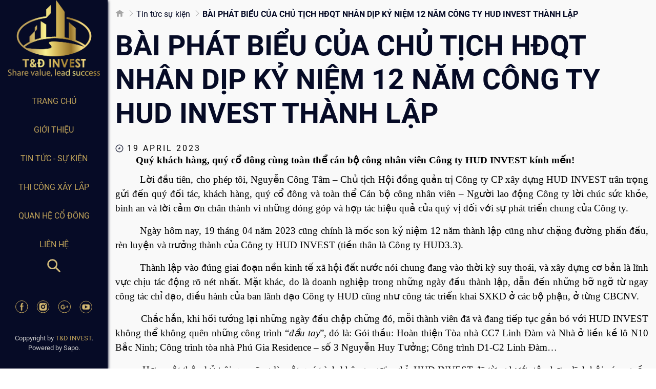

--- FILE ---
content_type: text/html; charset=utf-8
request_url: https://www.google.com/recaptcha/api2/anchor?ar=1&k=6Ldtu4IUAAAAAMQzG1gCw3wFlx_GytlZyLrXcsuK&co=aHR0cHM6Ly90ZGludmVzdC52bjo0NDM.&hl=en&v=PoyoqOPhxBO7pBk68S4YbpHZ&size=invisible&anchor-ms=20000&execute-ms=30000&cb=sveff0hgf23y
body_size: 48415
content:
<!DOCTYPE HTML><html dir="ltr" lang="en"><head><meta http-equiv="Content-Type" content="text/html; charset=UTF-8">
<meta http-equiv="X-UA-Compatible" content="IE=edge">
<title>reCAPTCHA</title>
<style type="text/css">
/* cyrillic-ext */
@font-face {
  font-family: 'Roboto';
  font-style: normal;
  font-weight: 400;
  font-stretch: 100%;
  src: url(//fonts.gstatic.com/s/roboto/v48/KFO7CnqEu92Fr1ME7kSn66aGLdTylUAMa3GUBHMdazTgWw.woff2) format('woff2');
  unicode-range: U+0460-052F, U+1C80-1C8A, U+20B4, U+2DE0-2DFF, U+A640-A69F, U+FE2E-FE2F;
}
/* cyrillic */
@font-face {
  font-family: 'Roboto';
  font-style: normal;
  font-weight: 400;
  font-stretch: 100%;
  src: url(//fonts.gstatic.com/s/roboto/v48/KFO7CnqEu92Fr1ME7kSn66aGLdTylUAMa3iUBHMdazTgWw.woff2) format('woff2');
  unicode-range: U+0301, U+0400-045F, U+0490-0491, U+04B0-04B1, U+2116;
}
/* greek-ext */
@font-face {
  font-family: 'Roboto';
  font-style: normal;
  font-weight: 400;
  font-stretch: 100%;
  src: url(//fonts.gstatic.com/s/roboto/v48/KFO7CnqEu92Fr1ME7kSn66aGLdTylUAMa3CUBHMdazTgWw.woff2) format('woff2');
  unicode-range: U+1F00-1FFF;
}
/* greek */
@font-face {
  font-family: 'Roboto';
  font-style: normal;
  font-weight: 400;
  font-stretch: 100%;
  src: url(//fonts.gstatic.com/s/roboto/v48/KFO7CnqEu92Fr1ME7kSn66aGLdTylUAMa3-UBHMdazTgWw.woff2) format('woff2');
  unicode-range: U+0370-0377, U+037A-037F, U+0384-038A, U+038C, U+038E-03A1, U+03A3-03FF;
}
/* math */
@font-face {
  font-family: 'Roboto';
  font-style: normal;
  font-weight: 400;
  font-stretch: 100%;
  src: url(//fonts.gstatic.com/s/roboto/v48/KFO7CnqEu92Fr1ME7kSn66aGLdTylUAMawCUBHMdazTgWw.woff2) format('woff2');
  unicode-range: U+0302-0303, U+0305, U+0307-0308, U+0310, U+0312, U+0315, U+031A, U+0326-0327, U+032C, U+032F-0330, U+0332-0333, U+0338, U+033A, U+0346, U+034D, U+0391-03A1, U+03A3-03A9, U+03B1-03C9, U+03D1, U+03D5-03D6, U+03F0-03F1, U+03F4-03F5, U+2016-2017, U+2034-2038, U+203C, U+2040, U+2043, U+2047, U+2050, U+2057, U+205F, U+2070-2071, U+2074-208E, U+2090-209C, U+20D0-20DC, U+20E1, U+20E5-20EF, U+2100-2112, U+2114-2115, U+2117-2121, U+2123-214F, U+2190, U+2192, U+2194-21AE, U+21B0-21E5, U+21F1-21F2, U+21F4-2211, U+2213-2214, U+2216-22FF, U+2308-230B, U+2310, U+2319, U+231C-2321, U+2336-237A, U+237C, U+2395, U+239B-23B7, U+23D0, U+23DC-23E1, U+2474-2475, U+25AF, U+25B3, U+25B7, U+25BD, U+25C1, U+25CA, U+25CC, U+25FB, U+266D-266F, U+27C0-27FF, U+2900-2AFF, U+2B0E-2B11, U+2B30-2B4C, U+2BFE, U+3030, U+FF5B, U+FF5D, U+1D400-1D7FF, U+1EE00-1EEFF;
}
/* symbols */
@font-face {
  font-family: 'Roboto';
  font-style: normal;
  font-weight: 400;
  font-stretch: 100%;
  src: url(//fonts.gstatic.com/s/roboto/v48/KFO7CnqEu92Fr1ME7kSn66aGLdTylUAMaxKUBHMdazTgWw.woff2) format('woff2');
  unicode-range: U+0001-000C, U+000E-001F, U+007F-009F, U+20DD-20E0, U+20E2-20E4, U+2150-218F, U+2190, U+2192, U+2194-2199, U+21AF, U+21E6-21F0, U+21F3, U+2218-2219, U+2299, U+22C4-22C6, U+2300-243F, U+2440-244A, U+2460-24FF, U+25A0-27BF, U+2800-28FF, U+2921-2922, U+2981, U+29BF, U+29EB, U+2B00-2BFF, U+4DC0-4DFF, U+FFF9-FFFB, U+10140-1018E, U+10190-1019C, U+101A0, U+101D0-101FD, U+102E0-102FB, U+10E60-10E7E, U+1D2C0-1D2D3, U+1D2E0-1D37F, U+1F000-1F0FF, U+1F100-1F1AD, U+1F1E6-1F1FF, U+1F30D-1F30F, U+1F315, U+1F31C, U+1F31E, U+1F320-1F32C, U+1F336, U+1F378, U+1F37D, U+1F382, U+1F393-1F39F, U+1F3A7-1F3A8, U+1F3AC-1F3AF, U+1F3C2, U+1F3C4-1F3C6, U+1F3CA-1F3CE, U+1F3D4-1F3E0, U+1F3ED, U+1F3F1-1F3F3, U+1F3F5-1F3F7, U+1F408, U+1F415, U+1F41F, U+1F426, U+1F43F, U+1F441-1F442, U+1F444, U+1F446-1F449, U+1F44C-1F44E, U+1F453, U+1F46A, U+1F47D, U+1F4A3, U+1F4B0, U+1F4B3, U+1F4B9, U+1F4BB, U+1F4BF, U+1F4C8-1F4CB, U+1F4D6, U+1F4DA, U+1F4DF, U+1F4E3-1F4E6, U+1F4EA-1F4ED, U+1F4F7, U+1F4F9-1F4FB, U+1F4FD-1F4FE, U+1F503, U+1F507-1F50B, U+1F50D, U+1F512-1F513, U+1F53E-1F54A, U+1F54F-1F5FA, U+1F610, U+1F650-1F67F, U+1F687, U+1F68D, U+1F691, U+1F694, U+1F698, U+1F6AD, U+1F6B2, U+1F6B9-1F6BA, U+1F6BC, U+1F6C6-1F6CF, U+1F6D3-1F6D7, U+1F6E0-1F6EA, U+1F6F0-1F6F3, U+1F6F7-1F6FC, U+1F700-1F7FF, U+1F800-1F80B, U+1F810-1F847, U+1F850-1F859, U+1F860-1F887, U+1F890-1F8AD, U+1F8B0-1F8BB, U+1F8C0-1F8C1, U+1F900-1F90B, U+1F93B, U+1F946, U+1F984, U+1F996, U+1F9E9, U+1FA00-1FA6F, U+1FA70-1FA7C, U+1FA80-1FA89, U+1FA8F-1FAC6, U+1FACE-1FADC, U+1FADF-1FAE9, U+1FAF0-1FAF8, U+1FB00-1FBFF;
}
/* vietnamese */
@font-face {
  font-family: 'Roboto';
  font-style: normal;
  font-weight: 400;
  font-stretch: 100%;
  src: url(//fonts.gstatic.com/s/roboto/v48/KFO7CnqEu92Fr1ME7kSn66aGLdTylUAMa3OUBHMdazTgWw.woff2) format('woff2');
  unicode-range: U+0102-0103, U+0110-0111, U+0128-0129, U+0168-0169, U+01A0-01A1, U+01AF-01B0, U+0300-0301, U+0303-0304, U+0308-0309, U+0323, U+0329, U+1EA0-1EF9, U+20AB;
}
/* latin-ext */
@font-face {
  font-family: 'Roboto';
  font-style: normal;
  font-weight: 400;
  font-stretch: 100%;
  src: url(//fonts.gstatic.com/s/roboto/v48/KFO7CnqEu92Fr1ME7kSn66aGLdTylUAMa3KUBHMdazTgWw.woff2) format('woff2');
  unicode-range: U+0100-02BA, U+02BD-02C5, U+02C7-02CC, U+02CE-02D7, U+02DD-02FF, U+0304, U+0308, U+0329, U+1D00-1DBF, U+1E00-1E9F, U+1EF2-1EFF, U+2020, U+20A0-20AB, U+20AD-20C0, U+2113, U+2C60-2C7F, U+A720-A7FF;
}
/* latin */
@font-face {
  font-family: 'Roboto';
  font-style: normal;
  font-weight: 400;
  font-stretch: 100%;
  src: url(//fonts.gstatic.com/s/roboto/v48/KFO7CnqEu92Fr1ME7kSn66aGLdTylUAMa3yUBHMdazQ.woff2) format('woff2');
  unicode-range: U+0000-00FF, U+0131, U+0152-0153, U+02BB-02BC, U+02C6, U+02DA, U+02DC, U+0304, U+0308, U+0329, U+2000-206F, U+20AC, U+2122, U+2191, U+2193, U+2212, U+2215, U+FEFF, U+FFFD;
}
/* cyrillic-ext */
@font-face {
  font-family: 'Roboto';
  font-style: normal;
  font-weight: 500;
  font-stretch: 100%;
  src: url(//fonts.gstatic.com/s/roboto/v48/KFO7CnqEu92Fr1ME7kSn66aGLdTylUAMa3GUBHMdazTgWw.woff2) format('woff2');
  unicode-range: U+0460-052F, U+1C80-1C8A, U+20B4, U+2DE0-2DFF, U+A640-A69F, U+FE2E-FE2F;
}
/* cyrillic */
@font-face {
  font-family: 'Roboto';
  font-style: normal;
  font-weight: 500;
  font-stretch: 100%;
  src: url(//fonts.gstatic.com/s/roboto/v48/KFO7CnqEu92Fr1ME7kSn66aGLdTylUAMa3iUBHMdazTgWw.woff2) format('woff2');
  unicode-range: U+0301, U+0400-045F, U+0490-0491, U+04B0-04B1, U+2116;
}
/* greek-ext */
@font-face {
  font-family: 'Roboto';
  font-style: normal;
  font-weight: 500;
  font-stretch: 100%;
  src: url(//fonts.gstatic.com/s/roboto/v48/KFO7CnqEu92Fr1ME7kSn66aGLdTylUAMa3CUBHMdazTgWw.woff2) format('woff2');
  unicode-range: U+1F00-1FFF;
}
/* greek */
@font-face {
  font-family: 'Roboto';
  font-style: normal;
  font-weight: 500;
  font-stretch: 100%;
  src: url(//fonts.gstatic.com/s/roboto/v48/KFO7CnqEu92Fr1ME7kSn66aGLdTylUAMa3-UBHMdazTgWw.woff2) format('woff2');
  unicode-range: U+0370-0377, U+037A-037F, U+0384-038A, U+038C, U+038E-03A1, U+03A3-03FF;
}
/* math */
@font-face {
  font-family: 'Roboto';
  font-style: normal;
  font-weight: 500;
  font-stretch: 100%;
  src: url(//fonts.gstatic.com/s/roboto/v48/KFO7CnqEu92Fr1ME7kSn66aGLdTylUAMawCUBHMdazTgWw.woff2) format('woff2');
  unicode-range: U+0302-0303, U+0305, U+0307-0308, U+0310, U+0312, U+0315, U+031A, U+0326-0327, U+032C, U+032F-0330, U+0332-0333, U+0338, U+033A, U+0346, U+034D, U+0391-03A1, U+03A3-03A9, U+03B1-03C9, U+03D1, U+03D5-03D6, U+03F0-03F1, U+03F4-03F5, U+2016-2017, U+2034-2038, U+203C, U+2040, U+2043, U+2047, U+2050, U+2057, U+205F, U+2070-2071, U+2074-208E, U+2090-209C, U+20D0-20DC, U+20E1, U+20E5-20EF, U+2100-2112, U+2114-2115, U+2117-2121, U+2123-214F, U+2190, U+2192, U+2194-21AE, U+21B0-21E5, U+21F1-21F2, U+21F4-2211, U+2213-2214, U+2216-22FF, U+2308-230B, U+2310, U+2319, U+231C-2321, U+2336-237A, U+237C, U+2395, U+239B-23B7, U+23D0, U+23DC-23E1, U+2474-2475, U+25AF, U+25B3, U+25B7, U+25BD, U+25C1, U+25CA, U+25CC, U+25FB, U+266D-266F, U+27C0-27FF, U+2900-2AFF, U+2B0E-2B11, U+2B30-2B4C, U+2BFE, U+3030, U+FF5B, U+FF5D, U+1D400-1D7FF, U+1EE00-1EEFF;
}
/* symbols */
@font-face {
  font-family: 'Roboto';
  font-style: normal;
  font-weight: 500;
  font-stretch: 100%;
  src: url(//fonts.gstatic.com/s/roboto/v48/KFO7CnqEu92Fr1ME7kSn66aGLdTylUAMaxKUBHMdazTgWw.woff2) format('woff2');
  unicode-range: U+0001-000C, U+000E-001F, U+007F-009F, U+20DD-20E0, U+20E2-20E4, U+2150-218F, U+2190, U+2192, U+2194-2199, U+21AF, U+21E6-21F0, U+21F3, U+2218-2219, U+2299, U+22C4-22C6, U+2300-243F, U+2440-244A, U+2460-24FF, U+25A0-27BF, U+2800-28FF, U+2921-2922, U+2981, U+29BF, U+29EB, U+2B00-2BFF, U+4DC0-4DFF, U+FFF9-FFFB, U+10140-1018E, U+10190-1019C, U+101A0, U+101D0-101FD, U+102E0-102FB, U+10E60-10E7E, U+1D2C0-1D2D3, U+1D2E0-1D37F, U+1F000-1F0FF, U+1F100-1F1AD, U+1F1E6-1F1FF, U+1F30D-1F30F, U+1F315, U+1F31C, U+1F31E, U+1F320-1F32C, U+1F336, U+1F378, U+1F37D, U+1F382, U+1F393-1F39F, U+1F3A7-1F3A8, U+1F3AC-1F3AF, U+1F3C2, U+1F3C4-1F3C6, U+1F3CA-1F3CE, U+1F3D4-1F3E0, U+1F3ED, U+1F3F1-1F3F3, U+1F3F5-1F3F7, U+1F408, U+1F415, U+1F41F, U+1F426, U+1F43F, U+1F441-1F442, U+1F444, U+1F446-1F449, U+1F44C-1F44E, U+1F453, U+1F46A, U+1F47D, U+1F4A3, U+1F4B0, U+1F4B3, U+1F4B9, U+1F4BB, U+1F4BF, U+1F4C8-1F4CB, U+1F4D6, U+1F4DA, U+1F4DF, U+1F4E3-1F4E6, U+1F4EA-1F4ED, U+1F4F7, U+1F4F9-1F4FB, U+1F4FD-1F4FE, U+1F503, U+1F507-1F50B, U+1F50D, U+1F512-1F513, U+1F53E-1F54A, U+1F54F-1F5FA, U+1F610, U+1F650-1F67F, U+1F687, U+1F68D, U+1F691, U+1F694, U+1F698, U+1F6AD, U+1F6B2, U+1F6B9-1F6BA, U+1F6BC, U+1F6C6-1F6CF, U+1F6D3-1F6D7, U+1F6E0-1F6EA, U+1F6F0-1F6F3, U+1F6F7-1F6FC, U+1F700-1F7FF, U+1F800-1F80B, U+1F810-1F847, U+1F850-1F859, U+1F860-1F887, U+1F890-1F8AD, U+1F8B0-1F8BB, U+1F8C0-1F8C1, U+1F900-1F90B, U+1F93B, U+1F946, U+1F984, U+1F996, U+1F9E9, U+1FA00-1FA6F, U+1FA70-1FA7C, U+1FA80-1FA89, U+1FA8F-1FAC6, U+1FACE-1FADC, U+1FADF-1FAE9, U+1FAF0-1FAF8, U+1FB00-1FBFF;
}
/* vietnamese */
@font-face {
  font-family: 'Roboto';
  font-style: normal;
  font-weight: 500;
  font-stretch: 100%;
  src: url(//fonts.gstatic.com/s/roboto/v48/KFO7CnqEu92Fr1ME7kSn66aGLdTylUAMa3OUBHMdazTgWw.woff2) format('woff2');
  unicode-range: U+0102-0103, U+0110-0111, U+0128-0129, U+0168-0169, U+01A0-01A1, U+01AF-01B0, U+0300-0301, U+0303-0304, U+0308-0309, U+0323, U+0329, U+1EA0-1EF9, U+20AB;
}
/* latin-ext */
@font-face {
  font-family: 'Roboto';
  font-style: normal;
  font-weight: 500;
  font-stretch: 100%;
  src: url(//fonts.gstatic.com/s/roboto/v48/KFO7CnqEu92Fr1ME7kSn66aGLdTylUAMa3KUBHMdazTgWw.woff2) format('woff2');
  unicode-range: U+0100-02BA, U+02BD-02C5, U+02C7-02CC, U+02CE-02D7, U+02DD-02FF, U+0304, U+0308, U+0329, U+1D00-1DBF, U+1E00-1E9F, U+1EF2-1EFF, U+2020, U+20A0-20AB, U+20AD-20C0, U+2113, U+2C60-2C7F, U+A720-A7FF;
}
/* latin */
@font-face {
  font-family: 'Roboto';
  font-style: normal;
  font-weight: 500;
  font-stretch: 100%;
  src: url(//fonts.gstatic.com/s/roboto/v48/KFO7CnqEu92Fr1ME7kSn66aGLdTylUAMa3yUBHMdazQ.woff2) format('woff2');
  unicode-range: U+0000-00FF, U+0131, U+0152-0153, U+02BB-02BC, U+02C6, U+02DA, U+02DC, U+0304, U+0308, U+0329, U+2000-206F, U+20AC, U+2122, U+2191, U+2193, U+2212, U+2215, U+FEFF, U+FFFD;
}
/* cyrillic-ext */
@font-face {
  font-family: 'Roboto';
  font-style: normal;
  font-weight: 900;
  font-stretch: 100%;
  src: url(//fonts.gstatic.com/s/roboto/v48/KFO7CnqEu92Fr1ME7kSn66aGLdTylUAMa3GUBHMdazTgWw.woff2) format('woff2');
  unicode-range: U+0460-052F, U+1C80-1C8A, U+20B4, U+2DE0-2DFF, U+A640-A69F, U+FE2E-FE2F;
}
/* cyrillic */
@font-face {
  font-family: 'Roboto';
  font-style: normal;
  font-weight: 900;
  font-stretch: 100%;
  src: url(//fonts.gstatic.com/s/roboto/v48/KFO7CnqEu92Fr1ME7kSn66aGLdTylUAMa3iUBHMdazTgWw.woff2) format('woff2');
  unicode-range: U+0301, U+0400-045F, U+0490-0491, U+04B0-04B1, U+2116;
}
/* greek-ext */
@font-face {
  font-family: 'Roboto';
  font-style: normal;
  font-weight: 900;
  font-stretch: 100%;
  src: url(//fonts.gstatic.com/s/roboto/v48/KFO7CnqEu92Fr1ME7kSn66aGLdTylUAMa3CUBHMdazTgWw.woff2) format('woff2');
  unicode-range: U+1F00-1FFF;
}
/* greek */
@font-face {
  font-family: 'Roboto';
  font-style: normal;
  font-weight: 900;
  font-stretch: 100%;
  src: url(//fonts.gstatic.com/s/roboto/v48/KFO7CnqEu92Fr1ME7kSn66aGLdTylUAMa3-UBHMdazTgWw.woff2) format('woff2');
  unicode-range: U+0370-0377, U+037A-037F, U+0384-038A, U+038C, U+038E-03A1, U+03A3-03FF;
}
/* math */
@font-face {
  font-family: 'Roboto';
  font-style: normal;
  font-weight: 900;
  font-stretch: 100%;
  src: url(//fonts.gstatic.com/s/roboto/v48/KFO7CnqEu92Fr1ME7kSn66aGLdTylUAMawCUBHMdazTgWw.woff2) format('woff2');
  unicode-range: U+0302-0303, U+0305, U+0307-0308, U+0310, U+0312, U+0315, U+031A, U+0326-0327, U+032C, U+032F-0330, U+0332-0333, U+0338, U+033A, U+0346, U+034D, U+0391-03A1, U+03A3-03A9, U+03B1-03C9, U+03D1, U+03D5-03D6, U+03F0-03F1, U+03F4-03F5, U+2016-2017, U+2034-2038, U+203C, U+2040, U+2043, U+2047, U+2050, U+2057, U+205F, U+2070-2071, U+2074-208E, U+2090-209C, U+20D0-20DC, U+20E1, U+20E5-20EF, U+2100-2112, U+2114-2115, U+2117-2121, U+2123-214F, U+2190, U+2192, U+2194-21AE, U+21B0-21E5, U+21F1-21F2, U+21F4-2211, U+2213-2214, U+2216-22FF, U+2308-230B, U+2310, U+2319, U+231C-2321, U+2336-237A, U+237C, U+2395, U+239B-23B7, U+23D0, U+23DC-23E1, U+2474-2475, U+25AF, U+25B3, U+25B7, U+25BD, U+25C1, U+25CA, U+25CC, U+25FB, U+266D-266F, U+27C0-27FF, U+2900-2AFF, U+2B0E-2B11, U+2B30-2B4C, U+2BFE, U+3030, U+FF5B, U+FF5D, U+1D400-1D7FF, U+1EE00-1EEFF;
}
/* symbols */
@font-face {
  font-family: 'Roboto';
  font-style: normal;
  font-weight: 900;
  font-stretch: 100%;
  src: url(//fonts.gstatic.com/s/roboto/v48/KFO7CnqEu92Fr1ME7kSn66aGLdTylUAMaxKUBHMdazTgWw.woff2) format('woff2');
  unicode-range: U+0001-000C, U+000E-001F, U+007F-009F, U+20DD-20E0, U+20E2-20E4, U+2150-218F, U+2190, U+2192, U+2194-2199, U+21AF, U+21E6-21F0, U+21F3, U+2218-2219, U+2299, U+22C4-22C6, U+2300-243F, U+2440-244A, U+2460-24FF, U+25A0-27BF, U+2800-28FF, U+2921-2922, U+2981, U+29BF, U+29EB, U+2B00-2BFF, U+4DC0-4DFF, U+FFF9-FFFB, U+10140-1018E, U+10190-1019C, U+101A0, U+101D0-101FD, U+102E0-102FB, U+10E60-10E7E, U+1D2C0-1D2D3, U+1D2E0-1D37F, U+1F000-1F0FF, U+1F100-1F1AD, U+1F1E6-1F1FF, U+1F30D-1F30F, U+1F315, U+1F31C, U+1F31E, U+1F320-1F32C, U+1F336, U+1F378, U+1F37D, U+1F382, U+1F393-1F39F, U+1F3A7-1F3A8, U+1F3AC-1F3AF, U+1F3C2, U+1F3C4-1F3C6, U+1F3CA-1F3CE, U+1F3D4-1F3E0, U+1F3ED, U+1F3F1-1F3F3, U+1F3F5-1F3F7, U+1F408, U+1F415, U+1F41F, U+1F426, U+1F43F, U+1F441-1F442, U+1F444, U+1F446-1F449, U+1F44C-1F44E, U+1F453, U+1F46A, U+1F47D, U+1F4A3, U+1F4B0, U+1F4B3, U+1F4B9, U+1F4BB, U+1F4BF, U+1F4C8-1F4CB, U+1F4D6, U+1F4DA, U+1F4DF, U+1F4E3-1F4E6, U+1F4EA-1F4ED, U+1F4F7, U+1F4F9-1F4FB, U+1F4FD-1F4FE, U+1F503, U+1F507-1F50B, U+1F50D, U+1F512-1F513, U+1F53E-1F54A, U+1F54F-1F5FA, U+1F610, U+1F650-1F67F, U+1F687, U+1F68D, U+1F691, U+1F694, U+1F698, U+1F6AD, U+1F6B2, U+1F6B9-1F6BA, U+1F6BC, U+1F6C6-1F6CF, U+1F6D3-1F6D7, U+1F6E0-1F6EA, U+1F6F0-1F6F3, U+1F6F7-1F6FC, U+1F700-1F7FF, U+1F800-1F80B, U+1F810-1F847, U+1F850-1F859, U+1F860-1F887, U+1F890-1F8AD, U+1F8B0-1F8BB, U+1F8C0-1F8C1, U+1F900-1F90B, U+1F93B, U+1F946, U+1F984, U+1F996, U+1F9E9, U+1FA00-1FA6F, U+1FA70-1FA7C, U+1FA80-1FA89, U+1FA8F-1FAC6, U+1FACE-1FADC, U+1FADF-1FAE9, U+1FAF0-1FAF8, U+1FB00-1FBFF;
}
/* vietnamese */
@font-face {
  font-family: 'Roboto';
  font-style: normal;
  font-weight: 900;
  font-stretch: 100%;
  src: url(//fonts.gstatic.com/s/roboto/v48/KFO7CnqEu92Fr1ME7kSn66aGLdTylUAMa3OUBHMdazTgWw.woff2) format('woff2');
  unicode-range: U+0102-0103, U+0110-0111, U+0128-0129, U+0168-0169, U+01A0-01A1, U+01AF-01B0, U+0300-0301, U+0303-0304, U+0308-0309, U+0323, U+0329, U+1EA0-1EF9, U+20AB;
}
/* latin-ext */
@font-face {
  font-family: 'Roboto';
  font-style: normal;
  font-weight: 900;
  font-stretch: 100%;
  src: url(//fonts.gstatic.com/s/roboto/v48/KFO7CnqEu92Fr1ME7kSn66aGLdTylUAMa3KUBHMdazTgWw.woff2) format('woff2');
  unicode-range: U+0100-02BA, U+02BD-02C5, U+02C7-02CC, U+02CE-02D7, U+02DD-02FF, U+0304, U+0308, U+0329, U+1D00-1DBF, U+1E00-1E9F, U+1EF2-1EFF, U+2020, U+20A0-20AB, U+20AD-20C0, U+2113, U+2C60-2C7F, U+A720-A7FF;
}
/* latin */
@font-face {
  font-family: 'Roboto';
  font-style: normal;
  font-weight: 900;
  font-stretch: 100%;
  src: url(//fonts.gstatic.com/s/roboto/v48/KFO7CnqEu92Fr1ME7kSn66aGLdTylUAMa3yUBHMdazQ.woff2) format('woff2');
  unicode-range: U+0000-00FF, U+0131, U+0152-0153, U+02BB-02BC, U+02C6, U+02DA, U+02DC, U+0304, U+0308, U+0329, U+2000-206F, U+20AC, U+2122, U+2191, U+2193, U+2212, U+2215, U+FEFF, U+FFFD;
}

</style>
<link rel="stylesheet" type="text/css" href="https://www.gstatic.com/recaptcha/releases/PoyoqOPhxBO7pBk68S4YbpHZ/styles__ltr.css">
<script nonce="xNZry1wH8wEUSk0eyQnjiw" type="text/javascript">window['__recaptcha_api'] = 'https://www.google.com/recaptcha/api2/';</script>
<script type="text/javascript" src="https://www.gstatic.com/recaptcha/releases/PoyoqOPhxBO7pBk68S4YbpHZ/recaptcha__en.js" nonce="xNZry1wH8wEUSk0eyQnjiw">
      
    </script></head>
<body><div id="rc-anchor-alert" class="rc-anchor-alert"></div>
<input type="hidden" id="recaptcha-token" value="[base64]">
<script type="text/javascript" nonce="xNZry1wH8wEUSk0eyQnjiw">
      recaptcha.anchor.Main.init("[\x22ainput\x22,[\x22bgdata\x22,\x22\x22,\[base64]/[base64]/[base64]/ZyhXLGgpOnEoW04sMjEsbF0sVywwKSxoKSxmYWxzZSxmYWxzZSl9Y2F0Y2goayl7RygzNTgsVyk/[base64]/[base64]/[base64]/[base64]/[base64]/[base64]/[base64]/bmV3IEJbT10oRFswXSk6dz09Mj9uZXcgQltPXShEWzBdLERbMV0pOnc9PTM/bmV3IEJbT10oRFswXSxEWzFdLERbMl0pOnc9PTQ/[base64]/[base64]/[base64]/[base64]/[base64]\\u003d\x22,\[base64]\x22,\x22YsOzwq1Ef3ZHw7tMIXLDoMOIw47Do8OZP1rCgDbDlETChsOowqoGUCHDuMObw6xXw6PDjV4oFMKZw7EaHDfDsnJPwovCo8OLAsKmVcKVw4wPU8Ogw4PDqcOkw7JlRsKPw4DDvzx4TMKIwr7Cil7CosK0SXNzQ8OBIsKzw79rCsKFwpQzUUE8w6sjwrofw5/ChTfDmMKHOFMMwpUTw74rwpgRw4RxJsKkesKKVcORwrYaw4o3wpDDun96woRPw6nCuBrCuCYLcxV+w4tIMMKVwrDCgMOOwo7DrsKCw4Enwoxkw5xuw4E2w4zCkFTClsKuNsK+bF1/e8KewrJ/T8OVPBpWW8OccQvCshIUwq9jdMK9JFnChTfCosKBJcO/w6/DkHjDqiHDoANnOsOVw4jCnUlnRkPCkMKJJsK7w68Mw5Fhw7HCpMKeDnQ/N3l6PMKyRsOSA8O4V8OyXRl/AgZAwpkLGsK+fcKHYcOuwovDl8Oaw680wqvCgwYiw4gNw4vCjcKKasKzDE8DwpbCpRQhQVFMQxwgw4t6asO3w4HDkjnDhFnCmHs4IcO0H8KRw6nDosK3Rh7DscKUQnXDocO7BMOHKAovN8OqwqTDssK9woTCmmDDv8OqE8KXw6rDv8K3f8KME8KCw7VeIFcGw4DCv0/[base64]/ChnkVw5YlwoZkVMOjwpfCk8OGSythAAbDnTh1wp3DosKow4JAd3fDtGQ8w5JQRcO/wpTCoVUAw6tDS8OSwpwNwqA0WRhlwpYdFyMfAwvCisO1w5AQw4XCjlRbLMK6acKpwqlVDiPCgyYMw4A7BcOnwpJHBE/[base64]/CvcKpw7DCsGJJd8OSw4/CucKUacONw63CiGFow47CtWlYwpxCOMK5N2/ChUBiXsOSMcKRK8Kew4pvwqMNWsK7w4rCmsOrYgPDq8KSw57Ct8KWw5pgwoc7SWM+wo3DnUxXHMKAXcK8csOVwr8MdQDCu3B/[base64]/DgRvCrxbDqTbCvMOPwqHCscO+YBckcMOWw6jDpcOnw43DusOTIH7DjkjDscOtPMKpw4xjwpnCt8OGwppCw4xjej8rw73ClMO2I8OUw4MCwq7DtnzClTvCkMOow4nDgcO1Z8KAwpIWwrLCk8OQwr1vwrnDiBHDujDDjk0TwrbCqnrCrWlwDsOwWcO/w5MOw4rDlMOGE8KkKnUuUcOfw5vCrsOBw5/Dt8Kew5bClsOdIcKgaQTCjULDqcO+wqnDvcOVw6fCj8K4EsO2w5ltemVvJkbCt8KkL8OKwrAvw4scw63CgcKyw7VIw7nDosK9R8KZw7xnw5xmS8OxUh/Du27Cm3sUw6XCoMK/MhTCt0wLGjHChsKITsKRwpJWw4/DmcOoYARhP8OhGmtibsOMT3LCuAgww5zCsGVMw4PCsTfCgGMAwqIgw7bDi8KnwqzChFMRdcOUV8KaazxCcTvDgjDCs8KdwoHDuRJlw5TCk8K5MMKeEcOuesKBwrvCr07Dl8Osw61Ew61Pwr/CmgvCrhk2PcOTw5XClMKgwrA/[base64]/CosKdw4ZuTF9DwrjCqQTCr8K0wo/DvMKHGMOewo/CsBlJw7LChlAlwrPCpV8+wqkuwqPDllMnwpkBw6/CtsO1ZQ/DoWjCkw/Cgyciw5DDv2XDgDbDh2nCuMKpw4vCjVQ3acOLwrfDqjhRwrXCghrDuSXDj8Kzd8KOTHDClcKTw5bDr2DDliwswpoYwp3DrMK1VMKbd8O/TsOrwpl1w5ptwoEZwqgVw4LDlV3DpsKmwqTDm8Kow5TDhcODw65CPAjDh3hzw6kLNsOawpFeVsOhPABewrsJwrJnwqXDj1HDkhfDiWDDizYqXRFbDcKYRRPCpcOdwqxXFMO1L8KRw4LCsD/Cs8Oge8OJw54dwoY0PTMgw4AWwo4/[base64]/DuktKOzxHwqjCsl3DsQDDn8KEB1zDgsKQYwfCqMKRNzdbNjZqD1FiIHjDrBxSwr1vw7IWQMOMZ8OCwpHDixwVEMKERWPDr8KBwozClsO9wr3DnsO5w7HCqw7DqMKUE8KdwrFvw5/[base64]/CtRDDkMKjZ3p+wrpgw5cCwq7CuABfwrbCocK6wpl6EMOSwrHDqD0owpt4FhrCpU46w7ZHPTZSHQvDojJFO0x2w4pHw6B4w77CicKgw6TDuGfDmG11w6jCj29GTTzDg8OXeTpFw7R0HxfCtMOkwq/Don7Ci8KiwqRHwqfDocOuF8OUw5QIw7PCqsO6YMOrUsKKw4XCuEDClcOgLMK3wo59w64AVsO3w5MfwpkQw6DDgCzDiW3DqVpMT8KJd8KuKMK/w5kJSksJIMK3ZXfChi58N8KuwrRmDjJuwrTCqk/Dk8KbEcOUwqHCtkbDt8Oywq7CsUgVwoTCh3zDscORw4hedMKKHMOow6bCkmZ0A8KUw5MCAMOHw55/woJmPlN7wqLCq8Oowr0mYMOdw5bCihlYRMOuw7InK8Kyw6APDsO4woXCpDHCmcOEYMO8BXXDiTYyw6LCglzCr31zw7NtaFVscyJhw5hIazp3w6zDpiBTOcKEUsK4BV4POgHDjcKawoVUwrvDozFDwoTCoHkoJsK/ScOjbG7CqTDDj8KdHsOYwofDr8OrXMK/YMK7HSMOw5VQwpPCjxxvecKgwq4qworCpMKTCTfDnMOKwrNfDnTCgAJ6wobDhXvDvMORCMObccOlXMOCKD/DsgULSsKtZsOtwpzDgVZVAsObwqJKEgbDu8O1wqnDmcOIOmRBwqbCsH3Dlhk3w4gZw5llworCmR8aw7kZw7xJw7LDncKow5V8BRVZMGk1BnvCt3/[base64]/[base64]/CksK7UMOldygcAFvDuTTCmsK3UcKhFsKwbhJrYgBMw5oBwr/ChcORNsOPI8KOw7xjdXxpwpVwBBPDrB11RFTCsjvCoMKrwrXDhcOnw71xIFHDj8KswrfDq3klwowUIMKCw7HDthnCqC8VZ8KCw5ghGnAyGsOsa8KjXSnCnBfDmTomw5PDn3h6w5HCigt4wp/DmQ0FVQdoOnLCisKSLRJ5LsOXVSI7wqB0AS0fRn9jM3Q4w7XDtsK+wp/Dt1DDuAFLwpYFw5TCuX3Cs8Odw4IaUjc6C8Oow6nDpg1Pw7PCu8KcSHvDiMOXB8KPwo8iw5bDv3giYDYQCWjCu24nBMO+wp0Hw48rwqBwwrTDr8ONw6BmRnAiPcKiw6phIMKZV8OtJTTDnBgqw73Ch2XDr8KVSE/DlMK6wqLDt1RiwqTDg8KADMOkwp3DvxMAAC3Do8Kuw47CtcKlIRRWZA8abcKswq/CksKnw6HCrUfDvS7DjMKdw4fDuk03QcK1fcKmbkhicMO6wrk0wo8UU3/DrMOAS2JlJMKnwrbChBh+w7wxC3ofd2TCr0XDisK4wpXDocK1L1TDh8Kuw63CmcKyDDYZCgPDrcKWSmfCqVgIwptzwrFUB0HCpcOZw75BRGVFWsO6w4ZDJMOtw51/OzVzJRLChlIiVMK2wolHwoTDvHLCpsOTw4RsYcKmYSQpLFA5w7vDrMOJBMKRw4/[base64]/w5IJw7DCkAnCki98OsKKwoTCn8KUw67Do8K/w7jCt8OAwofCmMKsw4hIwpRID8OIasKfw49Yw7vChC9QJWURKcOwVABlesOTMzjCtWJiVEwzwoPCmcOCw5vCvsK5S8OvfMKEJ1Jpw6NDwp3CuXgXZ8Knc1HDiXTCmMKfHG/[base64]/[base64]/[base64]/[base64]/CqWM9GW7DuFTCpmbChkt4TcK8w7NrI8O3Amokwp/CtsK7FFdhbsOfd8K9wrPCuwHCjQw3Fid9wpvDhnvDkETDuFtwKxVyw6vCkwvDgcOmw40xw7hWc19+w5QSEktyHcOTw7Eew40Tw4Nzwp/DvsK3w7jDrBTDkA/Dv8KVTG5ZeFDCoMOawprCsmvDnSNVeynDmcO2RsOww6RtQMKawqnDrMKRBsKOU8OAwpsDw4Rew5lCwr7Cv0XCgHUaVsOQw7x4w6hKKVRfwoklwqvDv8O/w77Dp0YgSMKMw5/Cq0FgwpDDmcKzTsKMV0XCpXbCjBPCqcKTDHfDtMO0fsO+w4FLdlIzcCzDosOKQgjDuG4UBC9+C1zDsm/[base64]/[base64]/[base64]/wr3DuMOlOMOPQcKfEW/DlF7CkMOPw5fChMKQFwLCocOyccO/wqjDtCbDssK7bMOoCFJdMVkdGMOewqDCkmjDusODSMOgwp/CogLDk8OHwogCwpkrw6EyNMKTGD3DqMKqw6XCosOFw6s+w6gnLz/[base64]/BXnDhixiMDNLw60benotGsKpwoHCoxdBR3t9wo7Dm8KbNSssAxwpwprDhsKew6jCkMKHwrcyw7vCksOPwoVpJcKdw73DoMKzwpDComh+w77CtsKITcOLHcKewofDiMKEUcK0QhA0GxLDiUFyw7RgwofCnljDpm/DqsONw7zDnXDDt8O8GFjDhEocw7MRMcOOfELDi1LCsH1wGMOkLxXCrhF2w6rCoC8vw7XCnSTDhFNRwqJeURs8woQnwqZ/[base64]/d8Knwp1fIsKVOMK+w5Z/[base64]/wrVlK8KnNsKvw6rDmMKVwqjCpsOZw758YMKqwoUQCHMLwrTCpMOXPjlfWg1zw48vw75sV8KkUcKUw7NRCMK0wqw1w7hVwq7CnnEGw51Iw6AMGVojwrXDqmxmSsK7w5J3w4AZw5lSc8OVw7jDgcKww7gQasOxBWHDowXDj8OjwqHDhlDCmknDpcOJw4DCrCXCoA/DmwLDi8KZwp3DiMObSMKMw6c4Z8OhfMKbFcOkOsKww4o9w4wkw6bDjMKZwqV6KsKGw6bDmwFGfcKpw4J/wpQ1w6I4w7RuQ8OQOMOXH8KuNg4YNT5waX3Dgy7Cg8OaLcOTwpQPdDQHfMO7wqjDj2nDkUhBXcKEw7DCnMOYw5PDjsKLMsK/w77DrSDCmcO5wqjDuEgyKsOZwpJRwpk4wrpMwroLw6krwo1pJ35tBsK9SMKSw7Z/f8Knwr3DvcKjw6vDucKKQ8KwIUXDh8KNAAtgHMKlXhjDqcO6esKKR1lODMOKWl5Uwr3CuCIiUMO+w6V3w7vDgcKHw7nCh8Otw57CjjPDnQfCssK5PTEkRSx/wqfCmVbCiGzCpzbCpcKMw5YBwrcmw49SAkFQbkPCqVEzwrEuw51Qw7/DtQjDhAjDmcOtF1l+w47Dv8KCw43DnADDscKWCsOKw7p8wo5fRQx1I8K+w4bDi8KuwpzDgcKtZcO7clfDij1/wpPDqcOXMMKsw4xzwoNdYcOWw7JvGHDCusO/w7Jab8KdAB3CosORTxEUe2M5GmjCoXhwDUTDq8K8LUh5TcOGU8Kgw5DCmnDDqMOsw4kew5TCuRjCp8KjO3XCkMOMa8OICGfDqTjDlwtLwrptw5h1wonCk0HDqMK6BV/CqMOJQ2/Diw/[base64]/CucKAFsKVwqfDjsKkNcK9w5YwZcOMTGvDhXTDt8KLE8ORw5zCmMKlwo1oQ3gew6ZWewHDjMOpw4ZTDC/DhQ/CvsKLwrlJYC4Lw7TCsyE0wqE/ejfDhsOSwpjClUd/wrg/wq7CozbDtRhhw6TDnCLDicKHwqMrasKywoXDrnjCl23Dr8KBwrgwTXhAwo4tw7FOfsKhGsO/woLChjzClV3CsMKJZTROSsOywo/CuMOSw6PDh8KrG28RYFnClgvDksKOHlMFJMOyYMO1w7bCmcObCsOPw4AxTMKqwrl9KcOBw5nDsyd3wozDgMK+fsKiw6R2w5Ynw6fCucKRWcKKwqFBw4jDtMOFB03DrGNyw5nCtcOcRC/ClBnCpsKDQsOXCBDChMKiasOCDiA7woIfM8KIW3gXwoc8MRodwpswwrRMFMKpK8KQw5sDZHTDrFbCkUcEwqLDhcKBwq9tQ8Klw7vDpFvDsQHDhFZrCMK2w4fCkUTCscO1PMO6DsK/w7EVwp5jG39Ba1vDhcOHMgzCnsO0wpbCq8K0GBQWEMOjw48FwpHCoHFlfhtrwpEsw4Eudnx6WsOWw5VOUFHCokbClSQ7woHDuMKsw6Qbw5TDlQpUw67DvsKleMOeKmV/[base64]/ChsKDbcKxw5TDpW7Co8KfwpovwofDvTdUeisyLsOZwo0iw5HCqcK2dcOTwozCl8K1wqTCkcOlE3kCOsKcIMKEXz4UMm3CpABWwr0zCl/Du8KdSsOzVcKNw6QOwrTCumNXw7XCncKWXsOJEhDDqMKLwrdDWSjCuMO0djZ5wrEQS8Orw74xw6zCvQDCryDClRzDpsOGAcKYw7/[base64]/CscO/LQXCkEN3w47DpsOCw7JTwp/[base64]/DrwJAwpdBw6bCm0LDhmBFBcKywp9cPsKpAcOiGMKlwqsEw6LCnCzDu8O/LkIeAQvDlhjCoA46w7dcScOWR2l/[base64]/DjMObOC/Do8OrGVhtw7tLwpDDkcK/bwbChsO0KDcuDsKiIy/[base64]/[base64]/Zg4VwqQlw5DDhsO7w4U6F3kfPTk6wrzDqGzCl3oTG8KfUyrDqsORRBTDvz/[base64]/CoWfDjMKhJ8OzNWLDjQ7ChcO4w4LClA0sesKJwoJ5FUhIWFHDqkYHWcKDw5RWw4YNTV7CrFnDojE3wrkWw4zDu8Oiw5/DqcK/Fn9uwogUI8K6UlgJVF7Co0x6Qz57wqk1ZGdPeU54a2lIGQIQw7QfO0DCrcOmd8K0wrrDvyvCosO0G8K4d3F8wqDDgMKYQyhRwr8wcsKAw6/CmQXDr8KKaVfCk8K8w5bDl8OQw6kVwqHCn8Otc20nw4PCm3PCgQvCumsmdDsRbicswrjCscOxwqMcw4TCosK9cXPCucKUAjvDpFbDmhrDrjt0w40/w6vCvjZdw4PDqTAWNxDCgAMMAWnDnAU9w4LCt8OQNsOxw5LCs8KdHMKaOcKTw4pWw4xqwobCojrCpjUuwpjCsA5FwrDDrQTDqMOABMOXSF1vHcODAjcZwo/Co8KKw6xcQsK1W1bCkSHDvhnCgsK5OSN+U8ONw6PCogLChsO/woPDhU9IVCXCoMKmw6rCmMOPwqvCtk9VwojDkcO5wqpMw790w4sAGnkPw6/[base64]/DhEwEw7zCp8KYIDbDvncMQATCvRQKKRpzHH7CgSwPwq0uwohaVyFGwoVQHMKKecK2HcOcwpLCkcKPwqLDuXnChi8yw717w4xAMzfCuA/CvlUPTcO3w48uBVjCuMOrOsK5CsKWHsKrGsO3wprDiTHCskLDj15sH8O0fcOEOcOfw6dfDSJfw5B3ZjpBYcO+ez0dasKuUVgfw5rCjQsYGBdVFsOSwrsSDFLCuMO3L8OwwrrDokwPacONw54Ac8O9GkF/wrJ3Rg3DqcOXb8OYwpLDjXHDoBN/w4Z9YsKUwovCi3B8A8ODwpFuNMOwwpUJwrLCtsObSxvCpMKIfWvDnQEWw7UxZsKLbMO6PcO/wogtwo/CqwhQwpgyw5czwoUMwqR+ScKPBl5Jw79UwqhOFC/CjcOnw6/CvA0fw6x7fsO6w7LCucKsXjssw7bCsBvClSPDq8Kmfh4ewr/[base64]/Cgh0Yw7UDe2cxw6XCiUF4AsKhdMO/YMKoFcKTUh3CiizDqcOeQ8OQKhDCpE/Dm8K2N8OOw7lJAcKnUsKJwobCucO+wpBOasO/wr3DhQ3CvsO5wrvDucOsJWwZPx3DmWLCvCxJI8KJARHDhMKSw6k3GiYewpXCiMKyfDjClFRGw7fCujNCecKiUMKbw71WwqwKfi4Nw5TCuTfCpcOGNXICJUcxLnnCs8OaVDvDuG3Ch0thYcOww5vCjcKJCAA5wokSwq/DtWw/eUjCnRYZwphkwot/UG0+LcO8wo/CgsKMw5lfw5HDrcKGOADDosOowoxHw4LComDCh8OaRSnCnMK3w6Zmw7kbwo/DqMKzwo8Tw5HCsV/DrsOywol3ax/CtcKcUk3DolsXRGbCtsOoCcK3WMKnw7t5BsKEw7JoQU9XFSvCsyI2EAp4w4FSFnMuVBwDDn8dw70dw7VLwqAcwrHCoh9Gw4wvw4MtWsOSw7leUcKpE8Oxwosrw5xff01CwqZgUcK3w4RgwqbDl3Zuw6ttR8KuITRHwp/CksO7U8OBwqotIBgcHMKGPXPCjRx8w6vDjcO/NynCqBrCosO3JcK0TcKFQ8OpwpnDnAo5wqtAwrbDrnbCvMK/H8O0wqHDlMO7w4BVwphSw5w1HTfCusOpMMKAH8KSYX3DjXnDocKfw5TDk0cbwpN5w7/DvcOjwqRaw7HCuMKedcKqR8KtHcK4UlXDtUBmw4zDnU1IWwDDpcOsUn1EY8OyFMKUw79PGU3DlcKwB8OCbw/[base64]/Dhh4kTl4Jwq4CwoIvFxcvHsOJwpTClcKzw5TDnS/[base64]/DusOKw7QhD0RdI8O6wqIqJsKTwrPDmsOfaTPDtcKKc8OkwozCjcKyScKINjAafSjCisOoR8O4YkNLw5vCnCcbJ8KrNghEwrvDoMOXVmPCrcOuw7ZjA8OOTsKywrgWw5J8RcKfw48BLF1OdwkvTF/[base64]/wpjCoE7Dhk0fWMK2FELCrGgCwrgcUkjDgQXCsVPCk0/DjMOBw6rDqcOCwqLCgQLDuV3DhMKQwql3GsKUw4Ayw7XClxRMwqR6BjbDsnjDjcKUwqkHJ0rCiw/DscK0TnrDvnk4BwEjwoUoM8KcwqfCjsOpYcOAMStdRygHwpoKw5rCk8OhO35cdcKOw4krw7J2RmMtP1PCq8OOUhU/ZCTDh8Opw53DqlbCgsO/[base64]/CsiXChCDCgTzCjDkVUcOdEcK/wofDisO2wqbDuATCmXzCon/DhcKIw58wbxXDhSHDnzfChsK2RcOww41Ew5g1TMKbL2RtwpkFYHgMwrPCgsOpD8KOMiDDjkfCjcOlwoDCvSlkwpnDn3jDl3IwXiTDpm4/OBjCq8OwNcOCwpknw5EbwqIjRxV3NkfCt8KOw6PCmmp3w7rCjB/[base64]/Dv2VSEsO6d1jCrMOuMMOjb1FiLcOrw7Y9w747w4DDux3Dvg18woY8WFjDhMOIw6DDtMKgwqgPbwIiw7Z0w5bDiMOCw4krwoEWwqLCpnoWw4Bswo5ew7IawopLwr/CtcOrHjXCuXtiw613ezpgwrbCpMO8WcKvKX/Cq8OSXsK+w6DDg8KXLMKow5PCo8OEwqtAw7dRMMKsw6IswrULEEcHT15xWMOOSAfCp8KkVcOmQcKmw4Mxw7h/[base64]/DuCjCiwjDllPCosO/Gw/DhlrCjsKrwpIOw43DnVBSwrPCt8KEYcKjRwIUaE44w7ZTTcKfwoTCkl5FI8KrwqI0wrQMO2nClgZ/[base64]/Cr8OmHjtNwrgOw4gNeMKtw5DCi8K0EcKde3QNw5TDvsKCw7gjM8OXwqAlw4DCszthd8OwMQLCkcOzfyTDlWrCjXbCjsKrwrXCicOrEXrCrMKlJBU9wr8sKxAvw6MbYT/CgxLDjgM2E8O8XMKPw6LDsXrDsMKWw7HDl17DiHnDogXCsMK3w50zw4AAHBkaLsK/[base64]/[base64]/DqEzCkQd8w5oIBGUuEnxOw7w+dMKrwqjDjG3CuMOYDknCggrCgA/[base64]/CqcOnFB0twrA6XsKPdwnCinTCs8KNwpELOCgWwpR8w5ZYEMKjHcK6w68CcF44WQ/Cj8KJSsOGcMOxS8OQwrljwropwobDicKpw6oyCVDCv8KpwooZA2TDj8OQw47CtMKow6p9wqMQUnTDqFbCon/[base64]/DvsOsQ8OYw77CjMOCwpZzwot0YUDDucOOHA03wpXCsSDCtV/ChncpCmtzw63DoXMCEj/DjEjCnsKZey9ew4BDPzJgbMK1VcODB3nCsiLDuMOyw418wp90dANyw75kwr/CoEfChTwUGcOMemcVw4ATa8K5LMK6w6/CrjYRwoNTw53CrXDCvlTCssO8F1HDtQ3Cj3cQw7w1AnLDqcKZw4txDcOlw7rCiXDCqlfDnwdhdcKKL8OBc8KUJzAlWEtOw613wrDDsg5wE8O0wr/Cs8KLwrQ7ccOmG8Kiw4I1woAaIMKJw7/[base64]/DnMKgw6DCo8Ksw55JacOpwrzDkyzDjcOUecOIamrCu8O0YWfCosK8w5wBworDisOSwp1RCT7CkcKAaz44w67Crg1ew6fDjB9BVEwBw4kXwpBpbMOcJ03CgE3Dr8OcwpLCsC94w6PDm8Krw6PCocOVXsKgVUrCv8OLwp/CgcOowohTwrXCoQUeeFNfw4LDusOmIgIxM8Knw70bV0bCq8O0E0HCpB5Kwr8rwqtQw51OHgY+w7rDm8K9djzCrBIJw7zCtzkqDcKWwqfCucOyw4ptw4MpSsO7MWTCmD3DhFAfMsKKwqxHw6jDlS1+w4pyV8K1w5DCi8KiLiLDiFlZwr/CtGpywp5mbB3DijbCmMOIw7vCu27DkSDDqFBfcMK8wrzCrMKxw4/[base64]/wqLCoW/CvjZfQ1l6LWzDr0/[base64]/Dn8KTXWlmMUvDoMK5dWbCklofwpEZw5VGPxMXY1TCpsKFYGDCksK6ScKsZMO7wrJgdMK/UFQzw6jDqFbDslwCw6MzdgNEw5drwp/DrnPCjil8IFhpw53Dj8KUw6kHwrshNcKowpMXwpXCjsKzw4vChTTDgMOuwrXClGo8aTTClcOcwqRmdsOEwr9mw5PCtHd7w41dEGdPM8KYwoVRwqnDpMK8wpBcYsK8GsObbcO0BXJFwpI0w4/Ci8Ojw5jCrkTCl11ZYyQYw4fCjAM1w5pOScKnwpdoUMO4LQV8TAUudMKcw6DCky8nDcK7wrVFasO+AMKUwo7DsncKw7vCqMK7wq9Kw4o/V8KVw4/ChRLChMKJw4zDn8ORX8KFVxnDn0/CohLDkcKtwrPChsOTw754wocew7LDlU7CmsOXwqzCnA3DqsKuehoPwpIVw5xJZsKLwrg3UsKPw6rDrwDDpHfDgRg/w4kuwrrCvBHDicKld8OJwo/Cu8K7w7IPFD7DpDZwwrkwwrlYwoxIw45RI8O0PxfCvcKPw6XCtsKqFW5rwokOdRdTwpbDk2HCkSUFbsOQV1XDuF7CkMKfwq7DqlU9w5bCkcOUw4E2cMOiwqfDiB/Cm3DDkR0wwrLDvUbDtUonX8OOEcKzwpjDmyLDnznDhsOdwr4lwppzH8O7w5Iew6ojZMKxwqEAFsKkW19/PsOnAMOmCA9Bw5g0wr/CosOpw6Z/wp/CjA7Dhl5nbhTCth/Dn8KZw6t6wqbCiDnCtBAjwr/CocKfw4zCuhEfwq7DpmDCj8KTScKvw4/Dr8Kwwo3DpmQVwqxXw4LCqMOfF8KowqjCq3oYDQx+csOpw7hsdiogwo5jQsK9w5TClMOeMxrDlcO9eMKVeMKaAWklwoDCtcKVf3bCk8OSGkzCmsKcP8KUwpMAXzvCnMO7wrjDuMO2Y8Kbw4o1w4F/PikRBF5Ow4TChMOFWkBpF8O3w4zCtsOhwqRDwqnDjFlhHcKVw4dHDUTCssKtw5fDrlnDmCPDrsKow7cMXzBRw6VIw6rDtcKSwodfwo7DrQc5wo7CrsOKPldbwrhFw4kJw5cGwqATKsODwpdGUGsfOXTCqAwwHF06wr7DiEYoEEfCmg/Cu8KkBsK2Hn3CrV9bEsKBwqLCqQkww7vDii/CrcO3bsKzKU0gWcKLwpcSw4EELsOURMOyFQTDmsK1ajkEwrDCmkJSFsO+w5TCqsOJw6jDgMKaw7ERw7wvwrtdw41cw4vCknA+wqhpGB/Cv8KaWsKswpABw7/DtDhkw5kew7/DvnjDmz7CmcKtwrhcPMOPacKXOCbCj8KQEcKSw6FwwoLCmxFowpAlN2HDqD5Rw64pFjVtR2XCs8KRwobDicOzfjB7wrDCrVcjG8KuPC1Swpx4wqnClh3Ci1rDnx/[base64]/DkxvDunNhIRDDscOcHsKUwoUKVsKYF8KFacKiwr0kCgIzW0DCvsObw71pwqDCl8K+w580w7B6wpldPsKzw6UGd8KFw4g1VmfDkBluLGvCrATCv1k6w4vCjk3DjsOPw5XDgTM6XcO3TXUOLcOjX8O0w5TDrsKZw49zw6vCsMO1C1XDpmoYwqfDo0gkXcKSwoUFwr/CkRLCq2J3Sj8nw7LDj8Orw6NIwpR5w4/DksOpMhDDgMKEwqMDwpkhN8OfTQbCksOzw6LClsKIwrvDvVRRw5nDpEBjwrg9VkHCp8OJcHNxUCFgCMOJS8O+B2FzPMKsw5TDunJ+wpkNMmvDv0dyw7vDtlPDu8KdKzMhw5XCllZJwp3CjgRdRVfDnA7CjjTClMOSwrrDocKJbHLDoA/[base64]/DrMKgMMKfCCLCpMO5w43CncKgw4/DncK0wqvCjTvDgsKZwrUawr3DjcKXC3/CjgtUccOmwr7Dr8OMwoggw5l6d8Odw5UMAMOCQcK5wpbDsDJSwpXDicOFCcKpwqNEWlYMwpg3w6/ClMO7wr3CmDnDrMKnaB7DvcKxwrzDmG9Iw5Nbw6oxX8KNw5FRworChzQkcXpiw5LDmmjChiE2woACw7vDpMKFB8O+wp0sw5JvfsOrwrs6wrVyw6/CkHXCq8KgwoFBEiQyw7d1GFrCk13DhE8GNihPw4dnB0ZJwoscAMO0d8KDwrLDh0zDssKZwqbDpMKXwrIkagbCgH1DwrMqLMOewo3CmHF+BX/CpcKBPMO3Ci8vw4TCu3TColEewpBCw7nCkMOoSTB/HlFXScOgXsK7fcKvw6jCrcO4wr4GwpwQVUjCoMOGASYAwqXDkcKJTRlxRMK6F2nCon5XwpAEMsOZw7kNwrg2IVgyCxhgwrc5McKYwqvDmg8MIwjCtMK4E2HCnsOkw792Fyx0ElrDhXbCkMK7w4PDksKELcO1w4ATw73ClMKbBsOUUMO2J3lAw6RyI8OGwrB3w4rCiU/Cn8KzOcKUw7rCgmbDonnCmcKBeFpEwp0efw7CpFLDhTzCvsKvKAhnwpvDhG/Cg8Oewr3DtcKtNDglZsKawrbChQHCssKQNz8Fw6YowqzChlbDvAlyKsOgw5/Cr8O9HHnDmcKQYC3DsMOBYwTCosOhaUTCnyEWCsK0YsOrwo/[base64]/CucKSJ8OtwpTCr8KYwop3wq1cTTopew1ESXrCvBkQX8OOwqjClgMpHAXDsHIFR8Ktw7fDtMK1ccOTw698w659woTCiAd4w7xaPQtnUj1zB8OREsOawoN9wqTDsMKrwo15NMKKw7lpGMOrwpYDGwUBwp5twqDCnsKmJ8Oqw6nCusO/wr/Cm8KwYnsgSibCrTUhOsOUwp3DihDDpCXDlynCg8OIwqs2AynDvTfDnMKpfcOiw7Mjw6sAw5TCqsOfwqJDUzjCqz9/aWcswrbDlcKlKsOIwo7DvQJqw7YROyXCi8OjfMOHbMKYWsKAw6/Dh05Ww6XDuMKCwr5LwoTCpHfDsMO2QMO6w6B5wpTChTPCh2Z0Q1TCssKkw4BCYHzCvHnDocK9YlvDnhITIx7DiCXDvcOtwow7Th0YEcOtw73Ck38BwonCisOnw6wRwpJ/w4Mowo4gEsKlwqbCicO/w48KFSxPYsKOekTCi8KnAMKZw6Q0w6krw4xDZWUqwqPCjcO8w77DtQgPw5thwrxKw6ctwqDCl0HCpgLDuMKJTTvCkcOPZUDCqMKVKC/Dh8Ovd1laYnVowpDDngs6wqQfw7Usw7Iew7psTQPCkHgoI8ONw6rCrsOVPcKsfE/Dn0Mdw6MmwrLChMO9akl/w5DDncKuFW7DhMKvw4bDpmzDrcKlwrcOO8K2w61BWwDDhMKQw4nDqmDDiA7Dj8OOXWDCm8O+BCbDn8K2w5Z/wr3CqC9Cwr7CrgPDpjHDtMKNw7TDozYKw53DicKmwrTDpCPCtMKLw6PDosOZKsKLHw1IKsKeTBV+dH98w7BBw4/CqxXDhi3ChcOmFTXCugzCjMKUUMO/wpXCuMO3w6chw6rDqArCm2Mxa1s0w5fDsTTClsOLw4bCtsK4VsOxw7IQPSVTwqY3WGtpFyR1AMOqaDHDpsOPYCsCwpQYw6zDu8KLdMKaQxDCsRl3w7IhfXjCkW49VcKJwrLClWnDiUB/[base64]/DtzVbw5XChcOBwrHCi8OBw4ATSXxNGcOHd8Opw43ChcKhBRXDnMKsw7gdUsKmwq9zw44Xw6vCtMOJC8K+C0lKUMO1YTjCoMKPDGZ7wqk1wq1rdsKTQsKHfQ1yw5I2w5nCvsK9TjzDg8KZwprDpC8mHsO0XW8aNMKIFT7ChMOhecKGOMK5KUnDmxzCoMKmPnU/[base64]/CgRI1wozDvcKZw7Agwp7CvlQZCMKlMVBEwoJDGMOlZh/CncOQQgrDu1Niw41kWsKhJ8Orw5lHfMKreB3Dqmp6wqkPwoBQVSlMSMK/aMKewpdqfcKEWcO9bVUtworCjB3Dg8OOw45qMEMvMxYFw4LCi8O3w4fCtsOBeEXDsUJBasKow6cvZ8Onw4TDuA8yw4LDqcORFnsAwps+esKvGMKmwphXA2nDtntgWsO0HyjCmsKuGsKmT1rDmnnDvcOvfT0/w6RHwoTCrijCmzTCtBLCgcOzwqTCtMKbMsO/[base64]/[base64]/[base64]/EhAYwppcwr3CihvDhxjDll5qwpLCtW3CgVBrwr0wwrDCkwLDg8Kiw70RMGoFGcKQw7/[base64]/wqnDu8KiYx87w7vDgxBMQSRwTcODw5hHccKKw7DCjA/CnEhXVcOSRSrCmcO4w4nDm8KTwqPCvhtsegEPRA9hPsKSw6VABlDDusKFH8KpcT3DiTrDoTrCr8OQwqvCow/Dm8KGwqTCosOGMcOPIcOEclbCpUYRdMO8w6zDrMK1wrnDrMKew6N/[base64]/DlsOIwojDnMKMwpUhw6ZtUsOjw7rCg0AARG17w78mbcKwwqbCoMK9wqpZwrfCvcOrb8OuwpLDsMKDY1vCmcKewos5wo0tw7JfJ2k0wpgwDmkne8KdZ33Cs0MxAyM4w6zDucKcQ8OlS8KLw4EawpR2w6fCvsK6wrbClcKBKBbDq0vDszZuZhPCpcK4wrMSYAh5w4/CrkhZwqLCrcKuKcOYwq0NwrR2wqUOwrh4wp7DllXCgQ7DlgHDpFnCgjN/YsOmGcKXLU3Doi7CjR4ILcK8wpPCsMKYwqIbYMOvJcOlwpvCusOpdXXDv8Kawpg1wqgbw4XCrsOdMH/ChcO7VMOGw7LCl8OOwrwsw6NhAQXDusOHYnjChUzCjVUTMXZ2f8Omw5PChncYHnHDqcKHNcO0NcKSJTw7Fl87IFLDk0TDkMOpw5nCn8Kzw6hVw6fDtUbCvj/DpULCnsOuw4zDj8Okw6Bow4oCITV5VnhpwovDrxDDtQLCtwTCj8OQDHtoAU11wrkSw7d5UsKAw6tDbnzCvMKaw4jCt8K+QsOVccOaw6jClMK0wpPDsRrCu8Oqw73DhMKaFG4xwrDCqMOCwqHDhwhDw7fDgsK5w4XCjj8rw5UxIMKPfxfCu8K1w7V/[base64]/[base64]/[base64]/[base64]/DjjtXQXNnWsObN3F6wqHCsE1uMcOEw7dfd0fDq2Zcw4gWwrdmLCbCsgItw5jClsKhwp13MsK8w4AELwzDsjUZCQ9bwofCpMKoF2Ycw4HCq8KXwqHCk8KhK8KYw6bDkcOCw658w7HDh8ONw4kvwpjCjMOiw6TDkjYDw6rDtj3DmsKJFWTCv1/[base64]/Du8KYwoIJcWo7w5bDssK4woVSw45PFsOhUDdNwoHDm8KdGnfCq3LDpwFBEsO0w5tUG8OfXnhxw67DghpNWcK0S8OlwqbDmMOLT8KRwqzDmWvCm8OHCFwBchAZX2/Dnh7DiMKEGMKwH8O3VH7DumMuMi87A8O+w682w6vDgwcoBUhBOcOEw6RpGGBMbRx+wpN4woApMFRFF8Kkw6dowrh2b3d/[base64]/wpPDl8OiCGLCncKPw4HDpRjDrsK8w73Ch8Kww4cawrRjDmhRw6zCgiludcKiw4XCtsK3S8OEw7fDiMKMwq9lUU5HHcK4NsKywpsAOsOqOMOWBMOcw5/DsHrCpFXDvMKOwprCmMKfw7N4ScKrwoXDk1IqOhvCvRAkw7E/wqE2wqbCrw3CusKCw5nCoXFNwpjDusO8I2U\\u003d\x22],null,[\x22conf\x22,null,\x226Ldtu4IUAAAAAMQzG1gCw3wFlx_GytlZyLrXcsuK\x22,0,null,null,null,0,[21,125,63,73,95,87,41,43,42,83,102,105,109,121],[1017145,420],0,null,null,null,null,0,null,0,null,700,1,null,0,\[base64]/76lBhnEnQkZnOKMAhmv8xEZ\x22,0,0,null,null,1,null,0,1,null,null,null,0],\x22https://tdinvest.vn:443\x22,null,[3,1,1],null,null,null,1,3600,[\x22https://www.google.com/intl/en/policies/privacy/\x22,\x22https://www.google.com/intl/en/policies/terms/\x22],\x22GN5L6/qYjudEpdyaK0XyWglBo1xKyOH/SPi4NGYPR98\\u003d\x22,1,0,null,1,1769112282041,0,0,[26],null,[242],\x22RC-DlvN56ffXUulJQ\x22,null,null,null,null,null,\x220dAFcWeA4Bp6shkJ2KRWiIqra9BVApP3X_KmuTPnok3fnIsUcg6uCSQMLWzxg7P27Jvspl1wJ9Zulqb7uHS7w255ickF_zsj5t6w\x22,1769195082095]");
    </script></body></html>

--- FILE ---
content_type: text/css;charset=utf-8
request_url: https://bizweb.dktcdn.net/100/424/364/themes/817774/assets/mew_style_gb.scss.css?1745816257486
body_size: 2768
content:
body{color:var(--textColor)}#body_overlay{top:0;bottom:0;left:0;right:0;background:rgba(0,0,0,0.5);z-index:2}.mbs{overflow-x:auto;overflow-y:hidden;-webkit-overflow-scrolling:touch;-ms-flex-wrap:unset;flex-wrap:unset}.col-left{width:var(--menuWidth);height:100%;transition:all 0.3s ease;z-index:99;background:var(--leftColBackground);top:0 !important}@media (min-width: 992px){.col-left{box-shadow:1px 2px 5px 0px #010625}}@media (max-width: 991.98px){.col-left{width:100%;left:-100%}.col-left .open_mn_mb{display:block}.col-left .close_mn_mb{display:none;filter:brightness(2)}.col-left.active{left:0}.col-left.active .open_mn_mb{display:none}.col-left.active .close_mn_mb{display:block}.col-left #menu{text-align:left !important;padding-left:15px !important;padding-right:15px !important}.col-left .navigation-block{position:relative}.col-left .navigation-block:after{content:'';width:100px;height:1px;background:#5a5a5a;position:absolute;bottom:0;left:25px}}.col-right{width:100%;background:#f9f9f9;display:flex;flex-direction:column;min-height:100vh}@media (min-width: 992px){.col-right{width:calc(100% - var(--menuWidth));margin-left:var(--menuWidth)}}@media (max-width: 991px){.col-right{padding-top:50px}}.col-right .contentWarp{flex:1 0 auto}.swiper-button-prev,.swiper-container-rtl .swiper-button-next{background:rgba(36,42,46,0.7);height:50px;left:0;width:30px;top:calc(50% - 55px)}.swiper-button-prev:after,.swiper-container-rtl .swiper-button-next:after{font-size:25px;font-weight:bold;color:#fff}.swiper-button-next,.swiper-container-rtl .swiper-button-prev{background:rgba(36,42,46,0.7);height:50px;right:0;width:30px;top:calc(50% - 55px)}.swiper-button-next:after,.swiper-container-rtl .swiper-button-prev:after{font-size:25px;font-weight:bold;color:#fff}#searchResult{display:none;background:var(--leftColBackground);z-index:9;top:100%;left:0;right:0;border:1px solid transparent;border-top:0;transition:0.3s border-color ease}#searchResult .result-item{transition:0.3s all ease}#searchResult .result-item:hover{background:var(--mainColor)}#searchResult .result-item:hover .result-item_name,#searchResult .result-item:hover .result-item_price{color:#fff}#searchResult .result-item_image{width:48px}#searchResult .result-item_detail{flex:0 0 calc(100% - 48px);min-width:calc(100% - 48px)}#searchResult .result-item_name{color:var(--mainColor);font-size:1rem;overflow:hidden;text-overflow:ellipsis}#searchResult .result-item_price{color:#ddd;font-size:0.85rem;overflow:hidden;text-overflow:ellipsis}.sale-label{position:absolute;top:0;right:-5px;color:#ffffff;font-weight:600;letter-spacing:-1px;background:var(--mainColor);padding:5px 15px;transform:skewX(-20deg)}.sale-label span{transform:skewX(20deg);display:inline-block}.product-item{overflow:hidden;margin-bottom:15px}.product-item .item-info{overflow:hidden;padding-right:67px}.product-item .item-info .item-title{margin:5px 0;font-size:15px}.product-item .item-info .item-title a{color:#000;text-overflow:ellipsis;overflow:hidden;white-space:nowrap;transition:0.4s color}.product-item .item-info .item-title a:hover{color:var(--mainColor)}.product-item .item-info .item-price .old-price{font-size:13px;color:var(--accentColor1)}.product-item .item-info .action{padding-left:15px;color:#000;transition:0.4s all}.product-item .item-info .action i.right_icon{left:0;top:9px;right:auto;border-width:5px 5px 0 5px;transition:0.5s all}.product-item .item-info .action i.right_icon:before{border-color:var(--mainColor) transparent transparent transparent}.product-item .item-info .action:hover{color:var(--mainColor)}.product-item .item-info .action:hover i.right_icon{transform:rotate(270deg)}.item_bl .info{padding-top:7px}.item_bl .title_blo{font-size:17px}.item_bl .title_blo a{color:var(--leftColBackground);text-overflow:ellipsis;overflow:hidden;display:-webkit-box;-webkit-line-clamp:2;-webkit-box-orient:vertical;word-break:break-word;height:40px}.item_bl .entry-date{color:#5C5C5C;letter-spacing:3px}.item_bl .desc{text-overflow:ellipsis;overflow:hidden;display:-webkit-box;-webkit-line-clamp:3;-webkit-box-orient:vertical;word-break:break-word;margin-top:5px;color:rgba(6,11,38,0.8)}.entry-content{border-radius:10px;overflow:hidden}footer{background:#F5F5F5;color:var(--leftColBackground);font-size:14px}footer .tit{font-size:18px}footer a{color:var(--leftColBackground);font-size:14px}footer .footer-left .footer-title{font-size:48px;line-height:130%}footer .bgk{z-index:1}footer .onut svg{width:31px;height:31px}footer .onut svg path{fill:var(--leftColBackground);stroke:var(--leftColBackground)}footer .onut svg circle{stroke:var(--leftColBackground)}.btn-primary{transition:all 0.5s;color:#fff;background-color:var(--mainColor);border-color:var(--mainColor)}.btn-primary.subml{min-width:145px;font-size:20px;text-transform:uppercase;justify-content:center;border-radius:0;min-height:55px}.btn-primary.subml:hover,.btn-primary.subml:active,.btn-primary.subml:not(:disabled):not(.disabled):active,.btn-primary.subml:not(:disabled):not(.disabled):active:focus{color:var(--mainColor);border-color:var(--mainColor);background-color:var(--lightLeftColBackground)}.btn-primary:hover,.btn-primary:active,.btn-primary:not(:disabled):not(.disabled):active,.btn-primary:not(:disabled):not(.disabled):active:focus{background-color:var(--mainColor);border-color:var(--mainColor)}#book-form .form-control{background-color:var(--lightLeftColBackground);border:1px solid #59646a;color:#fff}#book-form .form-control::placeholder{color:var(--accentColor1)}#book-form .form-control:focus{border-color:var(--mainColor);box-shadow:none}.effect-ming{overflow:hidden}.effect-ming img{-webkit-transition:opacity 0.35s;transition:opacity 0.35s}.effect-ming .overlay{top:0;left:0;padding:30px;backface-visibility:hidden;pointer-events:none;z-index:3}@media (min-width: 1199px){.effect-ming .overlay::before{content:'';position:absolute;top:30px;right:30px;bottom:30px;left:30px;border:1px solid var(--mainColor);box-shadow:0 0 0 30px rgba(255,255,255,0.2);opacity:0;transition:opacity 0.35s, transform 0.35s;transform:scale3d(1.4, 1.4, 1);background-image:url(//bizweb.dktcdn.net/100/424/364/themes/817774/assets/favicon.png?1745814374561);background-repeat:no-repeat;background-position:center center;background-size:70px;background-color:rgba(6,11,38,0.2)}}@media (min-width: 1199px){.effect-ming:hover .overlay::before{opacity:1;transform:scale3d(1, 1, 1)}}.grecaptcha-badge{display:none !important}input[type="number"]{-webkit-appearance:textfield;-moz-appearance:textfield;appearance:textfield}input[type=number]::-webkit-inner-spin-button,input[type=number]::-webkit-outer-spin-button{-webkit-appearance:none}#book-form h3{color:var(--mainColor)}.phone-box .oi{opacity:0;width:0;font-size:0;position:absolute;height:0;left:40px;top:7px;-webkit-transition:all 0.3s;transition:all 0.3s}@keyframes play0{0%{transform:rotate(0deg) scale(1) skew(1deg)}10%{transform:rotate(-25deg) scale(1) skew(1deg)}20%{transform:rotate(25deg) scale(1) skew(1deg)}30%{transform:rotate(-25deg) scale(1) skew(1deg)}40%{transform:rotate(25deg) scale(1) skew(1deg)}50%{transform:rotate(0deg) scale(1) skew(1deg)}100%{transform:rotate(0deg) scale(1) skew(1deg)}}@media (min-width: 992px){.phone-box,.zalo-box,.fb-box{width:44px;height:44px;line-height:44px;border-radius:30px;display:inline-block;background:var(--mainColor);border:2px solid var(--light);margin:0 5px;position:relative}.phone-box img,.zalo-box img,.fb-box img{max-width:25px}.phone-box:hover,.zalo-box:hover,.fb-box:hover{transform:translateY(-5px)}.phone-box img{animation:play0 1.5s ease infinite}.fix-phone{position:fixed;bottom:0;top:inherit !important;z-index:9;right:0;display:flex;padding:6px;border-top-left-radius:20px;justify-content:center;align-items:center;background-color:var(--mainColor)}.fix-phone:before{content:"";position:absolute;height:15px;width:20px;bottom:-1px;left:-20px;border-radius:0 0 30px 0;box-shadow:10px 0 0 0 var(--mainColor);pointer-events:none}}@media (max-width: 991px){.phone-box,.zalo-box,.fb-box{width:calc((100% - 55px)/3);float:left;text-align:center}.phone-box img,.zalo-box img,.fb-box img{max-height:35px}.fix-phone{overflow:hidden;position:fixed;bottom:0;width:100%;background:rgba(255,255,255,0.9);padding:8px 0;z-index:9;top:inherit !important;box-shadow:0px 0px 2px 2px rgba(45,52,58,0.1)}.navigation-bottom .btn-cart{position:fixed !important;right:0;bottom:0;background:var(--lightLeftColBackground);border:none}.navigation-bottom .btn-cart:after{content:'';position:absolute;top:0px;left:-7px;width:0;height:0;border-style:solid;border-width:0 0 7px 7px;border-color:transparent transparent #686868 transparent}footer .bgk{margin-bottom:55px}.navigation-bottom .btn-account{min-width:100%;min-height:55px}}.bot_footer{background:var(--leftColBackground)}@media (max-width: 991px){.bot_footer{padding-bottom:48px}}.bot_footer .swiper-slide a{height:68px;padding:0px 15px;filter:saturate(0)}.bot_footer .swiper-slide a:hover{filter:saturate(1)}.b_use{min-height:100px}.coppyright{color:#ccc;text-align:center;font-size:13px}.coppyright a{color:var(--mainColor)}.links{line-height:35px}.hu__hu__{animation:hu__hu__ infinite 2s ease-in-out}.hu__hu__2{animation:hu__hu__2 infinite 2s ease-in-out}@keyframes hu__hu__{50%{transform:translateY(7px)}}@keyframes hu__hu__2{50%{transform:rotate(180deg) translateY(-7px)}}


--- FILE ---
content_type: text/css
request_url: https://bizweb.dktcdn.net/100/424/364/themes/817774/assets/mew_article.scss.css?1745816257486
body_size: 42
content:
.entry-content h2{font-size:1.3rem}h3.widget-title{color:#fff;font-size:1.3rem;font-weight:600;padding:10px;background:linear-gradient(90deg, #07a044 0%, rgba(7,160,68,0.8) 50%, rgba(7,160,68,0.5) 100%)}h3.widget-title:hover{text-decoration:underline}.sidebar{background:#fefefe}button.book-submit:hover{border-radius:20px}.blk{letter-spacing:3px}.blk svg{vertical-align:-3px}


--- FILE ---
content_type: text/css
request_url: https://bizweb.dktcdn.net/100/424/364/themes/817774/assets/noindex.scss.css?1745816257486
body_size: 854
content:
.breadcrumbs{color:var(--leftColBackground)}.breadcrumbs .inner{z-index:1}.breadcrumbs .breadcrumb a{color:var(--leftColBackground)}.breadcrumbs .breadcrumb a:hover{color:var(--mainColor)}.breadcrumbs .breadcrumb img{max-width:12px;margin:0 5px;filter:invert(1)}.breadcrumbs i svg{transform:rotate(-90deg);max-width:12px;vertical-align:-3px}.breadcrumbs i path{fill:#a6a6a6}ul.share-buttons{list-style:none;padding:0}ul.share-buttons li{display:inline-block}ul.share-buttons .sr-only{position:absolute;clip:rect(1px 1px 1px 1px);clip:rect(1px, 1px, 1px, 1px);padding:0;border:0;height:1px;width:1px;overflow:hidden}ul.share-buttons img{width:32px}ul.share-buttons a:hover{transform:translateY(-5px)}@media (min-width: 1200px){h1.cat-heading.title{font-size:55px}h1.cat-heading.title:before{height:27px;bottom:0px}}@media (min-width: 992px) and (max-width: 1199px){h1.cat-heading.title{font-size:35px}h1.cat-heading.title:before{height:20px;bottom:0px}}.no_shadow{box-shadow:none !important}.no_shadow .entry-content{filter:brightness(1)}.info{color:#fff}.info.bg{background:linear-gradient(180deg, rgba(6,11,38,0) 0%, #060B26 100%)}.item_bl .desc.line2{-webkit-line-clamp:2}.tit_search{font-size:18px}.info_tit .title{font-size:30px}@media (min-width: 1200px){.info_tit .title{font-size:40px}}.info_tit .title:before{height:20px;bottom:0px}.info_tit .aspect{border-radius:10px;overflow:hidden}.descr p{margin-bottom:3px}.b_slide_peo .title_blo{font-size:18px;color:var(--leftColBackground)}.m_cir{right:60px}.b_list_ser .card-header{border-bottom:none;background:initial}.b_list_ser .card-header .btn-link{font-size:24px;color:#fff;transition:0.3s all;width:100%;text-align:left;padding-right:45px !important}.b_list_ser .card{margin-bottom:15px;border:none;box-shadow:0px 19px 48px rgba(6,11,38,0.1);border-radius:4px;background:var(--leftColBackground);transition:0.3s all}@media (min-width: 1200px){.b_list_ser .card{padding:12px 0}}.b_list_ser .card.active{background:#fff}.b_list_ser .card.active .card-header .btn-link{color:var(--leftColBackground)}.b_list_ser .card.active .btn-link em path{fill:var(--leftColBackground);transition:0.3s all}.b_list_ser .card.active .btn-link i{transition:0.3s all;transform:rotate(0deg)}.b_list_ser .card.active .btn-link i circle{transition:0.3s all;fill:rgba(0,0,0,0.2) !important;fill-opacity:1}.b_list_ser .card.active .btn-link i path{stroke:var(--leftColBackground)}.b_list_ser .card .btn-link em{vertical-align:-9px;margin-right:5px}.b_list_ser .card .btn-link em path{fill:#fff;transition:0.3s all}.b_list_ser .card .btn-link i{position:absolute;right:25px;height:40px;transform:rotate(180deg);transition:0.3s all}.b_list_ser .card .btn-link i circle{transition:0.3s all;fill:rgba(255,255,255,0.8) !important;fill-opacity:1}.b_list_ser .card .btn-link i path{transition:0.3s all;stroke:var(--leftColBackground)}.rte .down_load svg{vertical-align:-2px}.rte .down_load a{color:#A6A6A6;padding:7px 0}.rte .iok a{color:#060b26}.iok svg{margin-right:5px;width:15px;text-align:center}


--- FILE ---
content_type: application/javascript
request_url: https://bizweb.dktcdn.net/100/424/364/themes/817774/assets/global.js?1745816257486
body_size: 892
content:
const _0x5681=['isIntersecting','target','src','add','forEach','classList','style','background','dataset','loaded'];(function(_0x369ccc,_0x3908aa){const _0x5681eb=function(_0x2914bd){while(--_0x2914bd){_0x369ccc['push'](_0x369ccc['shift']());}};_0x5681eb(++_0x3908aa);}(_0x5681,0x1d6));const _0x2914=function(_0x369ccc,_0x3908aa){_0x369ccc=_0x369ccc-0x74;let _0x5681eb=_0x5681[_0x369ccc];return _0x5681eb;};const io=new IntersectionObserver((_0xbee87a,_0x23ca77)=>{_0xbee87a['forEach'](_0x3cc014=>{const _0xbd95b=_0x2914;if(_0x3cc014[_0xbd95b(0x74)]){const _0x23ce6b=_0x3cc014[_0xbd95b(0x75)];_0x23ce6b[_0xbd95b(0x76)]=_0x23ce6b['dataset'][_0xbd95b(0x76)],_0x23ca77['unobserve'](_0x3cc014[_0xbd95b(0x75)]);}});}),bo=new IntersectionObserver((_0xc471dd,_0x96abc2)=>{const _0x368756=_0x2914;_0xc471dd[_0x368756(0x78)](_0x2fbe9a=>{const _0x40e212=_0x368756;if(_0x2fbe9a[_0x40e212(0x74)]){const _0x6a9f30=_0x2fbe9a[_0x40e212(0x75)];_0x6a9f30[_0x40e212(0x7a)]['backgroundImage']=_0x6a9f30[_0x40e212(0x7c)][_0x40e212(0x7b)],_0x2fbe9a['target'][_0x40e212(0x79)][_0x40e212(0x77)](_0x40e212(0x7d)),_0x96abc2['unobserve'](_0x2fbe9a[_0x40e212(0x75)]);}});});
document.addEventListener("DOMContentLoaded", function() {
	const arr = document.querySelectorAll('.lazy')
	arr.forEach((v) => {
		io.observe(v);
	})
	const arrBg = document.querySelectorAll('.lazy_bg')
	arrBg.forEach((v) => {
		bo.observe(v);
	})
})

const formSearch = document.getElementById('js-search-form');
const menuButton = document.getElementById('js-menu-toggle');
const colLeft = document.getElementById('col-left');
const bodyOverlay = document.getElementById('body_overlay');
const throttle=(c,d)=>{let e;return function(){const f=arguments;const g=this;if(!e){c['apply'](g,f);e=!![];setTimeout(()=>e=![],d);}};};
const menu = document.getElementById('menu');

/**/
if (formSearch){
	formSearch.addEventListener('focusin', (event) => {
		event.target.parentNode.classList.add('active');
	});
	formSearch.addEventListener('focusout', (event) => {
		window.setTimeout(function() { 
			event.target.parentNode.classList.remove('active');
		}, 200);
	});
}

if (menuButton && colLeft){
	menuButton.addEventListener('click', (event) => {
		colLeft.classList.toggle("active");
		bodyOverlay.classList.toggle("d-none")
	})
}

bodyOverlay.addEventListener('click', function(e){
	bodyOverlay.classList.add("d-none");
	colLeft.classList.remove("active");
})

if( menu ){
	menu.addEventListener('click', event => {
		if (event.target.className.includes('js-submenu')) {
			event.target.parentNode.classList.toggle('open');
			event.target.parentNode.classList.toggle('cls')
		}
	})
}

window.addEventListener('resize', throttle( function(){
	let vW = window.innerWidth || document.documentElement.clientWidth || document.body.clientWidth;
	if(vW > 991){
		bodyOverlay.classList.add("d-none");
		colLeft.classList.remove("active");
	}
}, 200));